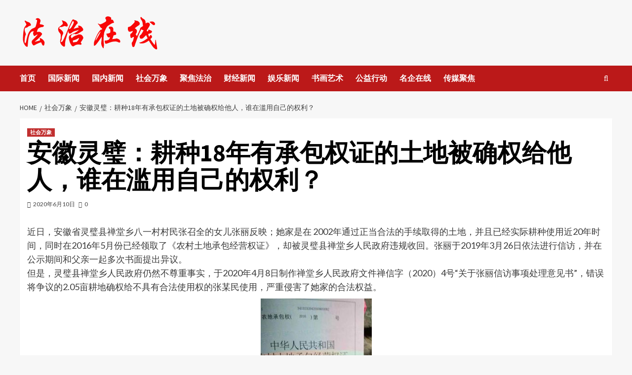

--- FILE ---
content_type: text/html
request_url: http://www.fzzxtv.com/shehui/1045.html
body_size: 14053
content:
<!doctype html>
<html lang="zh-Hans">
<head>
    <meta charset="UTF-8">
    <meta name="viewport" content="width=device-width, initial-scale=1">
    <link rel="profile" href="http://gmpg.org/xfn/11">
    <title>安徽灵璧：耕种18年有承包权证的土地被确权给他人，谁在滥用自己的权利？ &#8211; 法治在线</title>
<meta name='robots' content='max-image-preview:large' />
	<style>img:is([sizes="auto" i], [sizes^="auto," i]) { contain-intrinsic-size: 3000px 1500px }</style>
	<link rel='dns-prefetch' href='//fonts.googleapis.com' />
<link rel="alternate" type="application/rss+xml" title="法治在线 &raquo; Feed" href="https://fzzxtv.com/feed" />
<link rel="alternate" type="application/rss+xml" title="法治在线 &raquo; 评论 Feed" href="https://fzzxtv.com/comments/feed" />
<link rel="alternate" type="application/rss+xml" title="法治在线 &raquo; 安徽灵璧：耕种18年有承包权证的土地被确权给他人，谁在滥用自己的权利？ 评论 Feed" href="https://fzzxtv.com/shehui/1045.html/feed" />
<script type="text/javascript">
/* <![CDATA[ */
window._wpemojiSettings = {"baseUrl":"https:\/\/s.w.org\/images\/core\/emoji\/16.0.1\/72x72\/","ext":".png","svgUrl":"https:\/\/s.w.org\/images\/core\/emoji\/16.0.1\/svg\/","svgExt":".svg","source":{"concatemoji":"https:\/\/fzzxtv.com\/wp-includes\/js\/wp-emoji-release.min.js?ver=6.8.3"}};
/*! This file is auto-generated */
!function(s,n){var o,i,e;function c(e){try{var t={supportTests:e,timestamp:(new Date).valueOf()};sessionStorage.setItem(o,JSON.stringify(t))}catch(e){}}function p(e,t,n){e.clearRect(0,0,e.canvas.width,e.canvas.height),e.fillText(t,0,0);var t=new Uint32Array(e.getImageData(0,0,e.canvas.width,e.canvas.height).data),a=(e.clearRect(0,0,e.canvas.width,e.canvas.height),e.fillText(n,0,0),new Uint32Array(e.getImageData(0,0,e.canvas.width,e.canvas.height).data));return t.every(function(e,t){return e===a[t]})}function u(e,t){e.clearRect(0,0,e.canvas.width,e.canvas.height),e.fillText(t,0,0);for(var n=e.getImageData(16,16,1,1),a=0;a<n.data.length;a++)if(0!==n.data[a])return!1;return!0}function f(e,t,n,a){switch(t){case"flag":return n(e,"\ud83c\udff3\ufe0f\u200d\u26a7\ufe0f","\ud83c\udff3\ufe0f\u200b\u26a7\ufe0f")?!1:!n(e,"\ud83c\udde8\ud83c\uddf6","\ud83c\udde8\u200b\ud83c\uddf6")&&!n(e,"\ud83c\udff4\udb40\udc67\udb40\udc62\udb40\udc65\udb40\udc6e\udb40\udc67\udb40\udc7f","\ud83c\udff4\u200b\udb40\udc67\u200b\udb40\udc62\u200b\udb40\udc65\u200b\udb40\udc6e\u200b\udb40\udc67\u200b\udb40\udc7f");case"emoji":return!a(e,"\ud83e\udedf")}return!1}function g(e,t,n,a){var r="undefined"!=typeof WorkerGlobalScope&&self instanceof WorkerGlobalScope?new OffscreenCanvas(300,150):s.createElement("canvas"),o=r.getContext("2d",{willReadFrequently:!0}),i=(o.textBaseline="top",o.font="600 32px Arial",{});return e.forEach(function(e){i[e]=t(o,e,n,a)}),i}function t(e){var t=s.createElement("script");t.src=e,t.defer=!0,s.head.appendChild(t)}"undefined"!=typeof Promise&&(o="wpEmojiSettingsSupports",i=["flag","emoji"],n.supports={everything:!0,everythingExceptFlag:!0},e=new Promise(function(e){s.addEventListener("DOMContentLoaded",e,{once:!0})}),new Promise(function(t){var n=function(){try{var e=JSON.parse(sessionStorage.getItem(o));if("object"==typeof e&&"number"==typeof e.timestamp&&(new Date).valueOf()<e.timestamp+604800&&"object"==typeof e.supportTests)return e.supportTests}catch(e){}return null}();if(!n){if("undefined"!=typeof Worker&&"undefined"!=typeof OffscreenCanvas&&"undefined"!=typeof URL&&URL.createObjectURL&&"undefined"!=typeof Blob)try{var e="postMessage("+g.toString()+"("+[JSON.stringify(i),f.toString(),p.toString(),u.toString()].join(",")+"));",a=new Blob([e],{type:"text/javascript"}),r=new Worker(URL.createObjectURL(a),{name:"wpTestEmojiSupports"});return void(r.onmessage=function(e){c(n=e.data),r.terminate(),t(n)})}catch(e){}c(n=g(i,f,p,u))}t(n)}).then(function(e){for(var t in e)n.supports[t]=e[t],n.supports.everything=n.supports.everything&&n.supports[t],"flag"!==t&&(n.supports.everythingExceptFlag=n.supports.everythingExceptFlag&&n.supports[t]);n.supports.everythingExceptFlag=n.supports.everythingExceptFlag&&!n.supports.flag,n.DOMReady=!1,n.readyCallback=function(){n.DOMReady=!0}}).then(function(){return e}).then(function(){var e;n.supports.everything||(n.readyCallback(),(e=n.source||{}).concatemoji?t(e.concatemoji):e.wpemoji&&e.twemoji&&(t(e.twemoji),t(e.wpemoji)))}))}((window,document),window._wpemojiSettings);
/* ]]> */
</script>
<style id='wp-emoji-styles-inline-css' type='text/css'>

	img.wp-smiley, img.emoji {
		display: inline !important;
		border: none !important;
		box-shadow: none !important;
		height: 1em !important;
		width: 1em !important;
		margin: 0 0.07em !important;
		vertical-align: -0.1em !important;
		background: none !important;
		padding: 0 !important;
	}
</style>
<link rel='stylesheet' id='wp-block-library-css' href='https://fzzxtv.com/wp-includes/css/dist/block-library/style.min.css?ver=6.8.3' type='text/css' media='all' />
<style id='wp-block-library-theme-inline-css' type='text/css'>
.wp-block-audio :where(figcaption){color:#555;font-size:13px;text-align:center}.is-dark-theme .wp-block-audio :where(figcaption){color:#ffffffa6}.wp-block-audio{margin:0 0 1em}.wp-block-code{border:1px solid #ccc;border-radius:4px;font-family:Menlo,Consolas,monaco,monospace;padding:.8em 1em}.wp-block-embed :where(figcaption){color:#555;font-size:13px;text-align:center}.is-dark-theme .wp-block-embed :where(figcaption){color:#ffffffa6}.wp-block-embed{margin:0 0 1em}.blocks-gallery-caption{color:#555;font-size:13px;text-align:center}.is-dark-theme .blocks-gallery-caption{color:#ffffffa6}:root :where(.wp-block-image figcaption){color:#555;font-size:13px;text-align:center}.is-dark-theme :root :where(.wp-block-image figcaption){color:#ffffffa6}.wp-block-image{margin:0 0 1em}.wp-block-pullquote{border-bottom:4px solid;border-top:4px solid;color:currentColor;margin-bottom:1.75em}.wp-block-pullquote cite,.wp-block-pullquote footer,.wp-block-pullquote__citation{color:currentColor;font-size:.8125em;font-style:normal;text-transform:uppercase}.wp-block-quote{border-left:.25em solid;margin:0 0 1.75em;padding-left:1em}.wp-block-quote cite,.wp-block-quote footer{color:currentColor;font-size:.8125em;font-style:normal;position:relative}.wp-block-quote:where(.has-text-align-right){border-left:none;border-right:.25em solid;padding-left:0;padding-right:1em}.wp-block-quote:where(.has-text-align-center){border:none;padding-left:0}.wp-block-quote.is-large,.wp-block-quote.is-style-large,.wp-block-quote:where(.is-style-plain){border:none}.wp-block-search .wp-block-search__label{font-weight:700}.wp-block-search__button{border:1px solid #ccc;padding:.375em .625em}:where(.wp-block-group.has-background){padding:1.25em 2.375em}.wp-block-separator.has-css-opacity{opacity:.4}.wp-block-separator{border:none;border-bottom:2px solid;margin-left:auto;margin-right:auto}.wp-block-separator.has-alpha-channel-opacity{opacity:1}.wp-block-separator:not(.is-style-wide):not(.is-style-dots){width:100px}.wp-block-separator.has-background:not(.is-style-dots){border-bottom:none;height:1px}.wp-block-separator.has-background:not(.is-style-wide):not(.is-style-dots){height:2px}.wp-block-table{margin:0 0 1em}.wp-block-table td,.wp-block-table th{word-break:normal}.wp-block-table :where(figcaption){color:#555;font-size:13px;text-align:center}.is-dark-theme .wp-block-table :where(figcaption){color:#ffffffa6}.wp-block-video :where(figcaption){color:#555;font-size:13px;text-align:center}.is-dark-theme .wp-block-video :where(figcaption){color:#ffffffa6}.wp-block-video{margin:0 0 1em}:root :where(.wp-block-template-part.has-background){margin-bottom:0;margin-top:0;padding:1.25em 2.375em}
</style>
<style id='classic-theme-styles-inline-css' type='text/css'>
/*! This file is auto-generated */
.wp-block-button__link{color:#fff;background-color:#32373c;border-radius:9999px;box-shadow:none;text-decoration:none;padding:calc(.667em + 2px) calc(1.333em + 2px);font-size:1.125em}.wp-block-file__button{background:#32373c;color:#fff;text-decoration:none}
</style>
<style id='global-styles-inline-css' type='text/css'>
:root{--wp--preset--aspect-ratio--square: 1;--wp--preset--aspect-ratio--4-3: 4/3;--wp--preset--aspect-ratio--3-4: 3/4;--wp--preset--aspect-ratio--3-2: 3/2;--wp--preset--aspect-ratio--2-3: 2/3;--wp--preset--aspect-ratio--16-9: 16/9;--wp--preset--aspect-ratio--9-16: 9/16;--wp--preset--color--black: #000000;--wp--preset--color--cyan-bluish-gray: #abb8c3;--wp--preset--color--white: #ffffff;--wp--preset--color--pale-pink: #f78da7;--wp--preset--color--vivid-red: #cf2e2e;--wp--preset--color--luminous-vivid-orange: #ff6900;--wp--preset--color--luminous-vivid-amber: #fcb900;--wp--preset--color--light-green-cyan: #7bdcb5;--wp--preset--color--vivid-green-cyan: #00d084;--wp--preset--color--pale-cyan-blue: #8ed1fc;--wp--preset--color--vivid-cyan-blue: #0693e3;--wp--preset--color--vivid-purple: #9b51e0;--wp--preset--gradient--vivid-cyan-blue-to-vivid-purple: linear-gradient(135deg,rgba(6,147,227,1) 0%,rgb(155,81,224) 100%);--wp--preset--gradient--light-green-cyan-to-vivid-green-cyan: linear-gradient(135deg,rgb(122,220,180) 0%,rgb(0,208,130) 100%);--wp--preset--gradient--luminous-vivid-amber-to-luminous-vivid-orange: linear-gradient(135deg,rgba(252,185,0,1) 0%,rgba(255,105,0,1) 100%);--wp--preset--gradient--luminous-vivid-orange-to-vivid-red: linear-gradient(135deg,rgba(255,105,0,1) 0%,rgb(207,46,46) 100%);--wp--preset--gradient--very-light-gray-to-cyan-bluish-gray: linear-gradient(135deg,rgb(238,238,238) 0%,rgb(169,184,195) 100%);--wp--preset--gradient--cool-to-warm-spectrum: linear-gradient(135deg,rgb(74,234,220) 0%,rgb(151,120,209) 20%,rgb(207,42,186) 40%,rgb(238,44,130) 60%,rgb(251,105,98) 80%,rgb(254,248,76) 100%);--wp--preset--gradient--blush-light-purple: linear-gradient(135deg,rgb(255,206,236) 0%,rgb(152,150,240) 100%);--wp--preset--gradient--blush-bordeaux: linear-gradient(135deg,rgb(254,205,165) 0%,rgb(254,45,45) 50%,rgb(107,0,62) 100%);--wp--preset--gradient--luminous-dusk: linear-gradient(135deg,rgb(255,203,112) 0%,rgb(199,81,192) 50%,rgb(65,88,208) 100%);--wp--preset--gradient--pale-ocean: linear-gradient(135deg,rgb(255,245,203) 0%,rgb(182,227,212) 50%,rgb(51,167,181) 100%);--wp--preset--gradient--electric-grass: linear-gradient(135deg,rgb(202,248,128) 0%,rgb(113,206,126) 100%);--wp--preset--gradient--midnight: linear-gradient(135deg,rgb(2,3,129) 0%,rgb(40,116,252) 100%);--wp--preset--font-size--small: 13px;--wp--preset--font-size--medium: 20px;--wp--preset--font-size--large: 36px;--wp--preset--font-size--x-large: 42px;--wp--preset--spacing--20: 0.44rem;--wp--preset--spacing--30: 0.67rem;--wp--preset--spacing--40: 1rem;--wp--preset--spacing--50: 1.5rem;--wp--preset--spacing--60: 2.25rem;--wp--preset--spacing--70: 3.38rem;--wp--preset--spacing--80: 5.06rem;--wp--preset--shadow--natural: 6px 6px 9px rgba(0, 0, 0, 0.2);--wp--preset--shadow--deep: 12px 12px 50px rgba(0, 0, 0, 0.4);--wp--preset--shadow--sharp: 6px 6px 0px rgba(0, 0, 0, 0.2);--wp--preset--shadow--outlined: 6px 6px 0px -3px rgba(255, 255, 255, 1), 6px 6px rgba(0, 0, 0, 1);--wp--preset--shadow--crisp: 6px 6px 0px rgba(0, 0, 0, 1);}:root :where(.is-layout-flow) > :first-child{margin-block-start: 0;}:root :where(.is-layout-flow) > :last-child{margin-block-end: 0;}:root :where(.is-layout-flow) > *{margin-block-start: 24px;margin-block-end: 0;}:root :where(.is-layout-constrained) > :first-child{margin-block-start: 0;}:root :where(.is-layout-constrained) > :last-child{margin-block-end: 0;}:root :where(.is-layout-constrained) > *{margin-block-start: 24px;margin-block-end: 0;}:root :where(.is-layout-flex){gap: 24px;}:root :where(.is-layout-grid){gap: 24px;}body .is-layout-flex{display: flex;}.is-layout-flex{flex-wrap: wrap;align-items: center;}.is-layout-flex > :is(*, div){margin: 0;}body .is-layout-grid{display: grid;}.is-layout-grid > :is(*, div){margin: 0;}.has-black-color{color: var(--wp--preset--color--black) !important;}.has-cyan-bluish-gray-color{color: var(--wp--preset--color--cyan-bluish-gray) !important;}.has-white-color{color: var(--wp--preset--color--white) !important;}.has-pale-pink-color{color: var(--wp--preset--color--pale-pink) !important;}.has-vivid-red-color{color: var(--wp--preset--color--vivid-red) !important;}.has-luminous-vivid-orange-color{color: var(--wp--preset--color--luminous-vivid-orange) !important;}.has-luminous-vivid-amber-color{color: var(--wp--preset--color--luminous-vivid-amber) !important;}.has-light-green-cyan-color{color: var(--wp--preset--color--light-green-cyan) !important;}.has-vivid-green-cyan-color{color: var(--wp--preset--color--vivid-green-cyan) !important;}.has-pale-cyan-blue-color{color: var(--wp--preset--color--pale-cyan-blue) !important;}.has-vivid-cyan-blue-color{color: var(--wp--preset--color--vivid-cyan-blue) !important;}.has-vivid-purple-color{color: var(--wp--preset--color--vivid-purple) !important;}.has-black-background-color{background-color: var(--wp--preset--color--black) !important;}.has-cyan-bluish-gray-background-color{background-color: var(--wp--preset--color--cyan-bluish-gray) !important;}.has-white-background-color{background-color: var(--wp--preset--color--white) !important;}.has-pale-pink-background-color{background-color: var(--wp--preset--color--pale-pink) !important;}.has-vivid-red-background-color{background-color: var(--wp--preset--color--vivid-red) !important;}.has-luminous-vivid-orange-background-color{background-color: var(--wp--preset--color--luminous-vivid-orange) !important;}.has-luminous-vivid-amber-background-color{background-color: var(--wp--preset--color--luminous-vivid-amber) !important;}.has-light-green-cyan-background-color{background-color: var(--wp--preset--color--light-green-cyan) !important;}.has-vivid-green-cyan-background-color{background-color: var(--wp--preset--color--vivid-green-cyan) !important;}.has-pale-cyan-blue-background-color{background-color: var(--wp--preset--color--pale-cyan-blue) !important;}.has-vivid-cyan-blue-background-color{background-color: var(--wp--preset--color--vivid-cyan-blue) !important;}.has-vivid-purple-background-color{background-color: var(--wp--preset--color--vivid-purple) !important;}.has-black-border-color{border-color: var(--wp--preset--color--black) !important;}.has-cyan-bluish-gray-border-color{border-color: var(--wp--preset--color--cyan-bluish-gray) !important;}.has-white-border-color{border-color: var(--wp--preset--color--white) !important;}.has-pale-pink-border-color{border-color: var(--wp--preset--color--pale-pink) !important;}.has-vivid-red-border-color{border-color: var(--wp--preset--color--vivid-red) !important;}.has-luminous-vivid-orange-border-color{border-color: var(--wp--preset--color--luminous-vivid-orange) !important;}.has-luminous-vivid-amber-border-color{border-color: var(--wp--preset--color--luminous-vivid-amber) !important;}.has-light-green-cyan-border-color{border-color: var(--wp--preset--color--light-green-cyan) !important;}.has-vivid-green-cyan-border-color{border-color: var(--wp--preset--color--vivid-green-cyan) !important;}.has-pale-cyan-blue-border-color{border-color: var(--wp--preset--color--pale-cyan-blue) !important;}.has-vivid-cyan-blue-border-color{border-color: var(--wp--preset--color--vivid-cyan-blue) !important;}.has-vivid-purple-border-color{border-color: var(--wp--preset--color--vivid-purple) !important;}.has-vivid-cyan-blue-to-vivid-purple-gradient-background{background: var(--wp--preset--gradient--vivid-cyan-blue-to-vivid-purple) !important;}.has-light-green-cyan-to-vivid-green-cyan-gradient-background{background: var(--wp--preset--gradient--light-green-cyan-to-vivid-green-cyan) !important;}.has-luminous-vivid-amber-to-luminous-vivid-orange-gradient-background{background: var(--wp--preset--gradient--luminous-vivid-amber-to-luminous-vivid-orange) !important;}.has-luminous-vivid-orange-to-vivid-red-gradient-background{background: var(--wp--preset--gradient--luminous-vivid-orange-to-vivid-red) !important;}.has-very-light-gray-to-cyan-bluish-gray-gradient-background{background: var(--wp--preset--gradient--very-light-gray-to-cyan-bluish-gray) !important;}.has-cool-to-warm-spectrum-gradient-background{background: var(--wp--preset--gradient--cool-to-warm-spectrum) !important;}.has-blush-light-purple-gradient-background{background: var(--wp--preset--gradient--blush-light-purple) !important;}.has-blush-bordeaux-gradient-background{background: var(--wp--preset--gradient--blush-bordeaux) !important;}.has-luminous-dusk-gradient-background{background: var(--wp--preset--gradient--luminous-dusk) !important;}.has-pale-ocean-gradient-background{background: var(--wp--preset--gradient--pale-ocean) !important;}.has-electric-grass-gradient-background{background: var(--wp--preset--gradient--electric-grass) !important;}.has-midnight-gradient-background{background: var(--wp--preset--gradient--midnight) !important;}.has-small-font-size{font-size: var(--wp--preset--font-size--small) !important;}.has-medium-font-size{font-size: var(--wp--preset--font-size--medium) !important;}.has-large-font-size{font-size: var(--wp--preset--font-size--large) !important;}.has-x-large-font-size{font-size: var(--wp--preset--font-size--x-large) !important;}
:root :where(.wp-block-pullquote){font-size: 1.5em;line-height: 1.6;}
</style>
<link rel='stylesheet' id='bootstrap-css' href='https://fzzxtv.com/wp-content/themes/covernews/assets/bootstrap/css/bootstrap.min.css?ver=6.8.3' type='text/css' media='all' />
<link rel='stylesheet' id='covernews-style-css' href='https://fzzxtv.com/wp-content/themes/covernews/style.css?ver=6.8.3' type='text/css' media='all' />
<link rel='stylesheet' id='newswords-css' href='https://fzzxtv.com/wp-content/themes/newswords/style.css?ver=2.0.0' type='text/css' media='all' />
<link rel='stylesheet' id='covernews-icons-css' href='https://fzzxtv.com/wp-content/themes/covernews/assets/icons/style.css?ver=6.8.3' type='text/css' media='all' />
<link rel='stylesheet' id='covernews-google-fonts-css' href='https://fonts.googleapis.com/css?family=Source%20Sans%20Pro:400,700|Lato:400,700&#038;subset=latin,latin-ext' type='text/css' media='all' />
<script type="text/javascript" src="https://fzzxtv.com/wp-includes/js/jquery/jquery.min.js?ver=3.7.1" id="jquery-core-js"></script>
<script type="text/javascript" src="https://fzzxtv.com/wp-includes/js/jquery/jquery-migrate.min.js?ver=3.4.1" id="jquery-migrate-js"></script>
<link rel="https://api.w.org/" href="https://fzzxtv.com/wp-json/" /><link rel="alternate" title="JSON" type="application/json" href="https://fzzxtv.com/wp-json/wp/v2/posts/1045" /><link rel="EditURI" type="application/rsd+xml" title="RSD" href="https://fzzxtv.com/xmlrpc.php?rsd" />
<meta name="generator" content="WordPress 6.8.3" />
<link rel="canonical" href="https://fzzxtv.com/shehui/1045.html" />
<link rel='shortlink' href='https://fzzxtv.com/?p=1045' />
<link rel="alternate" title="oEmbed (JSON)" type="application/json+oembed" href="https://fzzxtv.com/wp-json/oembed/1.0/embed?url=https%3A%2F%2Ffzzxtv.com%2Fshehui%2F1045.html" />
<link rel="alternate" title="oEmbed (XML)" type="text/xml+oembed" href="https://fzzxtv.com/wp-json/oembed/1.0/embed?url=https%3A%2F%2Ffzzxtv.com%2Fshehui%2F1045.html&#038;format=xml" />
<link rel="pingback" href="https://fzzxtv.com/xmlrpc.php">        <style type="text/css">
                        .site-title,
            .site-description {
                position: absolute;
                clip: rect(1px, 1px, 1px, 1px);
                display: none;
            }

                    @media (min-width: 768px){
            .elementor-default .elementor-section.elementor-section-full_width > .elementor-container,
            .elementor-page .elementor-section.elementor-section-full_width > .elementor-container,
            .elementor-default .elementor-section.elementor-section-boxed > .elementor-container,
            .elementor-page .elementor-section.elementor-section-boxed > .elementor-container {
                max-width: 730px;
            }
        }
        @media (min-width: 992px){
            .elementor-default .elementor-section.elementor-section-full_width > .elementor-container,
            .elementor-page .elementor-section.elementor-section-full_width > .elementor-container,
            .elementor-default .elementor-section.elementor-section-boxed > .elementor-container,
            .elementor-page .elementor-section.elementor-section-boxed > .elementor-container {
                max-width: 950px;
            }
        }
        @media only screen and (min-width: 1401px){
            .elementor-default .elementor-section.elementor-section-full_width > .elementor-container,
            .elementor-page .elementor-section.elementor-section-full_width > .elementor-container,
            .elementor-default .elementor-section.elementor-section-boxed > .elementor-container,
            .elementor-page .elementor-section.elementor-section-boxed > .elementor-container {
                max-width: 1180px;
            }
        }
        @media only screen and (min-width: 1200px) and (max-width: 1400px){
            .elementor-default .elementor-section.elementor-section-full_width > .elementor-container,
            .elementor-page .elementor-section.elementor-section-full_width > .elementor-container,
            .elementor-default .elementor-section.elementor-section-boxed > .elementor-container,
            .elementor-page .elementor-section.elementor-section-boxed > .elementor-container {
                max-width: 1160px;
            }
        }
        @media (min-width: 1680px){            
            .elementor-default .elementor-section.elementor-section-full_width > .elementor-container,
            .elementor-page .elementor-section.elementor-section-full_width > .elementor-container,
            .elementor-default .elementor-section.elementor-section-boxed > .elementor-container,
            .elementor-page .elementor-section.elementor-section-boxed > .elementor-container {
                max-width: 1580px;
            }
        }
        
        .align-content-left .elementor-section-stretched,
        .align-content-right .elementor-section-stretched {
            max-width: 100%;
            left: 0 !important;
        }


        </style>
        <link rel="icon" href="https://fzzxtv.com/wp-content/uploads/2020/12/cropped-1-32x32.png" sizes="32x32" />
<link rel="icon" href="https://fzzxtv.com/wp-content/uploads/2020/12/cropped-1-192x192.png" sizes="192x192" />
<link rel="apple-touch-icon" href="https://fzzxtv.com/wp-content/uploads/2020/12/cropped-1-180x180.png" />
<meta name="msapplication-TileImage" content="https://fzzxtv.com/wp-content/uploads/2020/12/cropped-1-270x270.png" />
</head>

<body class="wp-singular post-template-default single single-post postid-1045 single-format-standard wp-custom-logo wp-embed-responsive wp-theme-covernews wp-child-theme-newswords default-content-layout scrollup-sticky-header aft-sticky-header aft-sticky-sidebar default aft-main-banner-slider-editors-picks-trending single-content-mode-default header-image-default full-width-content">

    <div id="af-preloader">
        <div id="loader-wrapper">
            <div id="loader"></div>
        </div>
    </div>

<div id="page" class="site">
    <a class="skip-link screen-reader-text" href="#content">Skip to content</a>

    <div class="header-layout-1">
                <header id="masthead" class="site-header">
                        <div class="masthead-banner "
                 data-background="">
                <div class="container">
                    <div class="row">
                        <div class="col-md-4">
                            <div class="site-branding">
                                <a href="https://fzzxtv.com/" class="custom-logo-link" rel="home"><img width="287" height="73" src="https://fzzxtv.com/wp-content/uploads/2020/12/cropped-logo.png" class="custom-logo" alt="法治在线" decoding="async" /></a>                                    <p class="site-title font-family-1">
                                        <a href="https://fzzxtv.com/"
                                           rel="home">法治在线</a>
                                    </p>
                                
                                                            </div>
                        </div>
                        <div class="col-md-8">
                                                    </div>
                    </div>
                </div>
            </div>
            <nav id="site-navigation" class="main-navigation">
                <div class="container">
                    <div class="row">
                        <div class="kol-12">
                            <div class="navigation-container">



                                <span class="toggle-menu" aria-controls="primary-menu" aria-expanded="false">
                                <span class="screen-reader-text">Primary Menu</span>
                                 <i class="ham"></i>
                        </span>
                                <span class="af-mobile-site-title-wrap">
                            <a href="https://fzzxtv.com/" class="custom-logo-link" rel="home"><img width="287" height="73" src="https://fzzxtv.com/wp-content/uploads/2020/12/cropped-logo.png" class="custom-logo" alt="法治在线" decoding="async" /></a>                                    <p class="site-title font-family-1">
                                <a href="https://fzzxtv.com/"
                                   rel="home">法治在线</a>
                            </p>
                        </span>
                                <div class="menu main-menu"><ul id="primary-menu" class="menu"><li id="menu-item-3835" class="menu-item menu-item-type-custom menu-item-object-custom menu-item-3835"><a href="/">首页</a></li>
<li id="menu-item-3782" class="menu-item menu-item-type-taxonomy menu-item-object-category menu-item-3782"><a href="https://fzzxtv.com/category/guoji">国际新闻</a></li>
<li id="menu-item-3772" class="menu-item menu-item-type-taxonomy menu-item-object-category menu-item-3772"><a href="https://fzzxtv.com/category/guonei">国内新闻</a></li>
<li id="menu-item-3823" class="menu-item menu-item-type-taxonomy menu-item-object-category current-post-ancestor current-menu-parent current-post-parent menu-item-3823"><a href="https://fzzxtv.com/category/shehui">社会万象</a></li>
<li id="menu-item-3813" class="menu-item menu-item-type-taxonomy menu-item-object-category menu-item-3813"><a href="https://fzzxtv.com/category/fazhi">聚焦法治</a></li>
<li id="menu-item-3824" class="menu-item menu-item-type-taxonomy menu-item-object-category menu-item-3824"><a href="https://fzzxtv.com/category/caijing">财经新闻</a></li>
<li id="menu-item-3834" class="menu-item menu-item-type-taxonomy menu-item-object-category menu-item-3834"><a href="https://fzzxtv.com/category/yule">娱乐新闻</a></li>
<li id="menu-item-3815" class="menu-item menu-item-type-taxonomy menu-item-object-category menu-item-3815"><a href="https://fzzxtv.com/category/yishu">书画艺术</a></li>
<li id="menu-item-3776" class="menu-item menu-item-type-taxonomy menu-item-object-category menu-item-3776"><a href="https://fzzxtv.com/category/gongyi">公益行动</a></li>
<li id="menu-item-3814" class="menu-item menu-item-type-taxonomy menu-item-object-category menu-item-3814"><a href="https://fzzxtv.com/category/qiye">名企在线</a></li>
<li id="menu-item-3833" class="menu-item menu-item-type-taxonomy menu-item-object-category menu-item-3833"><a href="https://fzzxtv.com/category/chuanmei">传媒聚焦</a></li>
</ul></div>
                                <div class="cart-search">

                                    <div class="af-search-wrap">
                                        <div class="search-overlay">
                                            <a href="#" title="Search" class="search-icon">
                                                <i class="fa fa-search"></i>
                                            </a>
                                            <div class="af-search-form">
                                                <form role="search" method="get" class="search-form" action="https://fzzxtv.com/">
				<label>
					<span class="screen-reader-text">搜索：</span>
					<input type="search" class="search-field" placeholder="搜索&hellip;" value="" name="s" />
				</label>
				<input type="submit" class="search-submit" value="搜索" />
			</form>                                            </div>
                                        </div>
                                    </div>
                                </div>


                            </div>
                        </div>
                    </div>
                </div>
            </nav>
        </header>
    </div>

    <div id="content" class="container">
        <div class="em-breadcrumbs font-family-1 covernews-breadcrumbs">
            <div class="row">
                <div role="navigation" aria-label="Breadcrumbs" class="breadcrumb-trail breadcrumbs" itemprop="breadcrumb"><ul class="trail-items" itemscope itemtype="http://schema.org/BreadcrumbList"><meta name="numberOfItems" content="3" /><meta name="itemListOrder" content="Ascending" /><li itemprop="itemListElement" itemscope itemtype="http://schema.org/ListItem" class="trail-item trail-begin"><a href="https://fzzxtv.com" rel="home" itemprop="item"><span itemprop="name">Home</span></a><meta itemprop="position" content="1" /></li><li itemprop="itemListElement" itemscope itemtype="http://schema.org/ListItem" class="trail-item"><a href="https://fzzxtv.com/category/shehui" itemprop="item"><span itemprop="name">社会万象</span></a><meta itemprop="position" content="2" /></li><li itemprop="itemListElement" itemscope itemtype="http://schema.org/ListItem" class="trail-item trail-end"><a href="https://fzzxtv.com/shehui/1045.html" itemprop="item"><span itemprop="name">安徽灵璧：耕种18年有承包权证的土地被确权给他人，谁在滥用自己的权利？</span></a><meta itemprop="position" content="3" /></li></ul></div>            </div>
        </div>
                <div class="section-block-upper row">
                <div id="primary" class="content-area">
                    <main id="main" class="site-main">

                                                    <article id="post-1045" class="af-single-article post-1045 post type-post status-publish format-standard has-post-thumbnail hentry category-shehui">
                                <div class="entry-content-wrap">
                                    <header class="entry-header">

    <div class="header-details-wrapper">
        <div class="entry-header-details">
                            <div class="figure-categories figure-categories-bg">
                                        <ul class="cat-links"><li class="meta-category">
                             <a class="covernews-categories category-color-1" href="https://fzzxtv.com/category/shehui" alt="View all posts in 社会万象"> 
                                 社会万象
                             </a>
                        </li></ul>                </div>
                        <h1 class="entry-title">安徽灵璧：耕种18年有承包权证的土地被确权给他人，谁在滥用自己的权利？</h1>
            
                
        <span class="author-links">
           
                         <span class="item-metadata posts-date">
    <i class="far fa-clock"></i>
    <a href="https://fzzxtv.com/date/2020/06"> 
        2020年6月10日        </a>
</span>
                        <span class="aft-comment-count">
                <a href="https://fzzxtv.com/shehui/1045.html">
                    <i class="far fa-comment"></i>
                    <span class="aft-show-hover">
                        0                    </span>
                </a>
            </span>
                    </span>
                        

                    </div>
    </div>

        <div class="aft-post-thumbnail-wrapper">    
                    <div class="post-thumbnail full-width-image">
                                    </div>
            
                </div>
    </header><!-- .entry-header -->                                    

    <div class="entry-content">
        <p>近日，安徽省灵璧县禅堂乡八一村村民张召全的女儿张丽反映；她家是在 2002年通过正当合法的手续取得的土地，并且已经实际耕种使用近20年时间，同时在2016年5月份已经领取了《农村土地承包经营权证》，却被灵璧县禅堂乡人民政府违规收回。张丽于2019年3月26日依法进行信访，并在公示期间和父亲一起多次书面提出异议。<br />
但是，灵璧县禅堂乡人民政府仍然不尊重事实，于2020年4月8日制作禅堂乡人民政府文件禅信字（2020）4号“关于张丽信访事项处理意见书”，错误将争议的2.05亩耕地确权给不具有合法使用权的张某民使用，严重侵害了她家的合法权益。</p>
<div>
<p><img decoding="async" class="aligncenter size-full wp-image-2674" title="1-8-225x300-1" src="http://www.nffz.cc/wp-content/uploads/2020/10/1-8-225x300-1.jpg" alt="1-8-225x300-1" width="225" height="300" /></p>
<p><img decoding="async" class="aligncenter size-full wp-image-2675" title="2-2-225x300-1" src="http://www.nffz.cc/wp-content/uploads/2020/10/2-2-225x300-1.jpg" alt="2-2-225x300-1" width="225" height="300" /></p>
</div>
<p><strong> 土地争议期间被确权给他人，乡领导说想上哪儿告就去告</strong></p>
<p>根据张丽本人提供的《农村土地承包经营权证》、农业税完税证明、30多位村民的证明材料及当时村干部的证明。她们家的这2.05亩土地确实是耕种了近20年，并且在2016年取得了《农村土地承包经营权证》。<br />
是因为什么在土地争议期间确权给他人呢？据张丽提供的音像资料显示，灵璧县农委一位徐姓工作人员答复，他们收到的土地确权资料都是由禅堂乡人民政府提供的，里面没有相关的村民证明材料。但是按照土地确权工作要求他们必须对土地进行确权，否则会被问责。<br />
2019年3月20日灵璧县农委的“关于张丽信访事项处理意见书”里也明确的建议暂缓对她家和张某民的土地确权，建议禅堂乡人民政府继续开展纠纷双方的调解工作。待争议得到妥善解决后，按照程序进行确权颁证。<br />
张丽说；农历2019年12月29日，张丽和弟弟去乡里找宋书记主持公道，当时就被拒之门外让去信访接待室，在接待室因言语不和，宋书记发怒，让他们姐弟爱上那告去哪儿告！<br />
早在2018年11月，乡政府打着调解名义去黄山，因对方家儿子在黄山当导游，当时去的一个副乡长叫张某君和农经站的站长董某，回来后性质就变了！乡里答应给张丽他们家办两个低保，一年乡里给一千块钱。张丽说当时我们就拒绝了，我们家根本不符合吃低保的条件，不能坑国家的钱。再说乡政府每年给一千块钱也是国家的钱，我们不能要。</p>
<div><img loading="lazy" decoding="async" class="aligncenter size-full wp-image-2676" title="3-2-225x300-1" src="http://www.nffz.cc/wp-content/uploads/2020/10/3-2-225x300-1.jpg" alt="3-2-225x300-1" width="225" height="300" /></div>
<p><strong>   土地争议的起因</strong></p>
<p>张丽说；在2002年新滩河治理时，占用灵璧县禅堂乡八一村张东组土地和宅基地，导致本村民占有耕地和宅基地不平均。经过村干部和本组村民研究后决定进行土地调整，即宅田合一平均分配，按照她们家人口数及村发包方案规定需要添加一口人的土地，而她父亲胞兄弟张某民由于当时是禅堂乡八一村小杨小学教师，全家需要退出四口人的土地，她家因为增加一个人，需要增加一个人的土地。当时，新滩河治理小张庄调整的范围比较大，并不是只有她们两家进行调整。比如，徐某英作为教师已经将土地退回，还有很多村民进行了土地调整，只是在她们这个组人数比较少，只有她父亲和胞兄弟张某民家的土地需要进行调整。<br />
这时，张某民多次找到她父亲协商，要将本应退出四口人的土地给她家一口人的地，其他的三口人土地能够保留，开始她父亲及家人均不同意，但是经不起张某民的多次要求，她家要求张某民将她们两家的土地调整经过正常的手续办理，并且需要经过张东组、村委会到当地财政所将调整给她家的一口人的土地办理登记到她家名下的合法手续，张某民便同意了。<br />
后来，张丽家和张某民的土地调整经过灵璧县禅堂乡八一村村干部杨某邦到禅堂乡财政所办理手续，将禅堂乡八一村张东组西堰外和西湖两块土地(原属于张某民所有)一口人土地重新发包给张丽家使用，并经过禅堂乡财政所办理了登记（杨某邦出具的书面证明可以佐证）。其后张丽家按照国家规定缴纳了上述土地农业税和领取了上述土地的粮食补贴，一直使用到现在，已经将近二十年了，张某民一家人从来没有提出任何异议。由此可见，新滩河治理小张庄调整的土地是实际发生的，这种调整也是土地承包法允许的，是受法律保护的，他们两家进行调整是经过村组同意的，也经过禅堂乡财政所办理了登记手续，她家对该土地的来源是合法的。</p>
<p><strong>   因为两亩地是谁让亲兄弟反目成仇</strong></p>
<p>6月4日，宿州市市长杨军接待群众来访时强调：各级各部门在处理历史遗留问题时，要始终坚持人民至上，设身处地地为群众着想，从当前的实际出发，以维护人民群众合法合理的权益为立足点，尽快为群众解决困难。在推进解决问题过程中，相关部门要摸清问题主要症结，争取群众理解支持。<br />
张召全和张某民本是兄弟，就为了两亩地的承包经营权最后反目成仇。相关部门和工作人员是不是该有所反思，在调解工作中客观公正了吗？是真心的为他们兄弟去化解矛盾了吗？是否存在为了私利激化矛盾。但是，事实摆在面前，虽然经过这几年的调解，不仅没有解决问题，而且把矛盾升级到现在的局面。 （<strong>木易）</strong></p>
<p>转自：<a href="http://www.peoplescck.com/sczh/20200609/12661.html" data-cke-saved-href="http://www.peoplescck.com/sczh/20200609/12661.html">http://www.peoplescck.com/sczh/20200609/12661.html</a></p>
                    <div class="post-item-metadata entry-meta">
                            </div>
               
        
	<nav class="navigation post-navigation" aria-label="Continue Reading">
		<h2 class="screen-reader-text">Continue Reading</h2>
		<div class="nav-links"><div class="nav-previous"><a href="https://fzzxtv.com/shehui/1011.html" rel="prev"><span class="em-post-navigation">Previous</span> 科技兴国在我的地盘上行不通</a></div><div class="nav-next"><a href="https://fzzxtv.com/gundong/1052.html" rel="next"><span class="em-post-navigation">Next</span> 一位绝望的母亲求助无门，希望真相得以还原</a></div></div>
	</nav>            </div><!-- .entry-content -->


                                </div>
                                
<div class="promotionspace enable-promotionspace">
    <div class="em-reated-posts  col-ten">
        <div class="row">
                                <h3 class="related-title">
                        相关新闻：                    </h3>
                                <div class="row">
                                            <div class="col-sm-4 latest-posts-grid" data-mh="latest-posts-grid">
                            <div class="spotlight-post">
                                <figure class="categorised-article inside-img">
                                    <div class="categorised-article-wrapper">
                                        <div class="data-bg-hover data-bg-categorised read-bg-img">
                                            <a href="https://fzzxtv.com/shehui/12828.html">
                                                                        <img src="http://www.fzzxtv.com/wp-content/uploads/2025/11/1149424Z1-0.jpg" alt="中国有座神奇的山：广东观音山国家森林公园（五）"/>
                                                                   </a>
                                        </div>
                                    </div>
                                                                        <div class="figure-categories figure-categories-bg">

                                        <ul class="cat-links"><li class="meta-category">
                             <a class="covernews-categories category-color-1" href="https://fzzxtv.com/category/shehui" alt="View all posts in 社会万象"> 
                                 社会万象
                             </a>
                        </li></ul>                                    </div>
                                </figure>

                                <figcaption>

                                    <h3 class="article-title article-title-1">
                                        <a href="https://fzzxtv.com/shehui/12828.html">
                                            中国有座神奇的山：广东观音山国家森林公园（五）                                        </a>
                                    </h3>
                                    <div class="grid-item-metadata">
                                        
        <span class="author-links">
           
                         <span class="item-metadata posts-date">
    <i class="far fa-clock"></i>
    <a href="https://fzzxtv.com/date/2025/11"> 
        2025年11月8日        </a>
</span>
                        <span class="aft-comment-count">
                <a href="https://fzzxtv.com/shehui/12828.html">
                    <i class="far fa-comment"></i>
                    <span class="aft-show-hover">
                        0                    </span>
                </a>
            </span>
                    </span>
                                            </div>
                                </figcaption>
                            </div>
                        </div>
                                            <div class="col-sm-4 latest-posts-grid" data-mh="latest-posts-grid">
                            <div class="spotlight-post">
                                <figure class="categorised-article inside-img">
                                    <div class="categorised-article-wrapper">
                                        <div class="data-bg-hover data-bg-categorised read-bg-img">
                                            <a href="https://fzzxtv.com/shehui/12572.html">
                                                                        <img src="http://www.fzzxtv.com/wp-content/uploads/2025/07/image.php_.jpg" alt="宁夏银川涉企案件现管辖争议，举报人称司法机关干预经济纠纷"/>
                                                                   </a>
                                        </div>
                                    </div>
                                                                        <div class="figure-categories figure-categories-bg">

                                        <ul class="cat-links"><li class="meta-category">
                             <a class="covernews-categories category-color-1" href="https://fzzxtv.com/category/shehui" alt="View all posts in 社会万象"> 
                                 社会万象
                             </a>
                        </li><li class="meta-category">
                             <a class="covernews-categories category-color-1" href="https://fzzxtv.com/category/fazhi" alt="View all posts in 聚焦法治"> 
                                 聚焦法治
                             </a>
                        </li></ul>                                    </div>
                                </figure>

                                <figcaption>

                                    <h3 class="article-title article-title-1">
                                        <a href="https://fzzxtv.com/shehui/12572.html">
                                            宁夏银川涉企案件现管辖争议，举报人称司法机关干预经济纠纷                                        </a>
                                    </h3>
                                    <div class="grid-item-metadata">
                                        
        <span class="author-links">
           
                         <span class="item-metadata posts-date">
    <i class="far fa-clock"></i>
    <a href="https://fzzxtv.com/date/2025/07"> 
        2025年7月26日        </a>
</span>
                        <span class="aft-comment-count">
                <a href="https://fzzxtv.com/shehui/12572.html">
                    <i class="far fa-comment"></i>
                    <span class="aft-show-hover">
                        0                    </span>
                </a>
            </span>
                    </span>
                                            </div>
                                </figcaption>
                            </div>
                        </div>
                                            <div class="col-sm-4 latest-posts-grid" data-mh="latest-posts-grid">
                            <div class="spotlight-post">
                                <figure class="categorised-article inside-img">
                                    <div class="categorised-article-wrapper">
                                        <div class="data-bg-hover data-bg-categorised read-bg-img">
                                            <a href="https://fzzxtv.com/shehui/12485.html">
                                                                        <img src="http://www.fzzxtv.com/wp-content/uploads/2025/05/1-2505191J933101.jpg" alt="河南邢望力案开庭反转 警察造假案被戳穿"/>
                                                                   </a>
                                        </div>
                                    </div>
                                                                        <div class="figure-categories figure-categories-bg">

                                        <ul class="cat-links"><li class="meta-category">
                             <a class="covernews-categories category-color-1" href="https://fzzxtv.com/category/shehui" alt="View all posts in 社会万象"> 
                                 社会万象
                             </a>
                        </li></ul>                                    </div>
                                </figure>

                                <figcaption>

                                    <h3 class="article-title article-title-1">
                                        <a href="https://fzzxtv.com/shehui/12485.html">
                                            河南邢望力案开庭反转 警察造假案被戳穿                                        </a>
                                    </h3>
                                    <div class="grid-item-metadata">
                                        
        <span class="author-links">
           
                         <span class="item-metadata posts-date">
    <i class="far fa-clock"></i>
    <a href="https://fzzxtv.com/date/2025/05"> 
        2025年5月19日        </a>
</span>
                        <span class="aft-comment-count">
                <a href="https://fzzxtv.com/shehui/12485.html">
                    <i class="far fa-comment"></i>
                    <span class="aft-show-hover">
                        0                    </span>
                </a>
            </span>
                    </span>
                                            </div>
                                </figcaption>
                            </div>
                        </div>
                                    </div>
            
        </div>
    </div>
</div>
                                
<div id="comments" class="comments-area">

		<div id="respond" class="comment-respond">
		<h3 id="reply-title" class="comment-reply-title">发表回复 <small><a rel="nofollow" id="cancel-comment-reply-link" href="/shehui/1045.html#respond" style="display:none;">取消回复</a></small></h3><form action="https://fzzxtv.com/wp-comments-post.php" method="post" id="commentform" class="comment-form"><p class="comment-notes"><span id="email-notes">您的邮箱地址不会被公开。</span> <span class="required-field-message">必填项已用 <span class="required">*</span> 标注</span></p><p class="comment-form-comment"><label for="comment">评论 <span class="required">*</span></label> <textarea id="comment" name="comment" cols="45" rows="8" maxlength="65525" required></textarea></p><p class="comment-form-author"><label for="author">显示名称 <span class="required">*</span></label> <input id="author" name="author" type="text" value="" size="30" maxlength="245" autocomplete="name" required /></p>
<p class="comment-form-email"><label for="email">邮箱 <span class="required">*</span></label> <input id="email" name="email" type="email" value="" size="30" maxlength="100" aria-describedby="email-notes" autocomplete="email" required /></p>
<p class="comment-form-url"><label for="url">网站</label> <input id="url" name="url" type="url" value="" size="30" maxlength="200" autocomplete="url" /></p>
<p class="comment-form-cookies-consent"><input id="wp-comment-cookies-consent" name="wp-comment-cookies-consent" type="checkbox" value="yes" /> <label for="wp-comment-cookies-consent">在此浏览器中保存我的显示名称、邮箱地址和网站地址，以便下次评论时使用。</label></p>
<p class="form-submit"><input name="submit" type="submit" id="submit" class="submit" value="发表评论" /> <input type='hidden' name='comment_post_ID' value='1045' id='comment_post_ID' />
<input type='hidden' name='comment_parent' id='comment_parent' value='0' />
</p></form>	</div><!-- #respond -->
	
</div><!-- #comments -->
                            </article>
                        
                    </main><!-- #main -->
                </div><!-- #primary -->
                                            </div>


</div>

<div class="af-main-banner-latest-posts grid-layout">
    <div class="container">
        <div class="row">
        <div class="widget-title-section">
                                    <h4 class="widget-title header-after1">
                        <span class="header-after">                            
                            您可能错过了&#8230;&#8230;                            </span>
                    </h4>
                
        </div>
            <div class="row">
                                <div class="col-sm-15 latest-posts-grid" data-mh="latest-posts-grid">
                        <div class="spotlight-post">
                            <figure class="categorised-article inside-img">
                                <div class="categorised-article-wrapper">
                                    <div class="data-bg-hover data-bg-categorised read-bg-img">
                                        <a href="https://fzzxtv.com/chuanmei/12918.html">
                                                                    <img src="http://www.fzzxtv.com/wp-content/uploads/2025/11/20251116082549-69198a8d586cd.jpg" alt="第763次茉莉花行动要求释放、李卓人、何俊仁、邹幸彤"/>
                                                               </a>
                                    </div>
                                </div>
                                                                <div class="figure-categories figure-categories-bg">

                                    <ul class="cat-links"><li class="meta-category">
                             <a class="covernews-categories category-color-1" href="https://fzzxtv.com/category/chuanmei" alt="View all posts in 传媒聚焦"> 
                                 传媒聚焦
                             </a>
                        </li></ul>                                </div>
                            </figure>

                            <figcaption>

                                <h3 class="article-title article-title-1">
                                    <a href="https://fzzxtv.com/chuanmei/12918.html">
                                        第763次茉莉花行动要求释放、李卓人、何俊仁、邹幸彤                                    </a>
                                </h3>
                                <div class="grid-item-metadata">
                                    
        <span class="author-links">
           
                         <span class="item-metadata posts-date">
    <i class="far fa-clock"></i>
    <a href="https://fzzxtv.com/date/2025/11"> 
        2025年11月16日        </a>
</span>
                        <span class="aft-comment-count">
                <a href="https://fzzxtv.com/chuanmei/12918.html">
                    <i class="far fa-comment"></i>
                    <span class="aft-show-hover">
                        0                    </span>
                </a>
            </span>
                    </span>
                                        </div>
                            </figcaption>
                        </div>
                    </div>
                                    <div class="col-sm-15 latest-posts-grid" data-mh="latest-posts-grid">
                        <div class="spotlight-post">
                            <figure class="categorised-article inside-img">
                                <div class="categorised-article-wrapper">
                                    <div class="data-bg-hover data-bg-categorised read-bg-img">
                                        <a href="https://fzzxtv.com/chuanmei/12915.html">
                                                                    <img src="http://www.fzzxtv.com/wp-content/uploads/2025/11/20251116052651-6919609b6c805.jpg" alt="北京前记者被“重点监控” 中共镇压民众升级"/>
                                                               </a>
                                    </div>
                                </div>
                                                                <div class="figure-categories figure-categories-bg">

                                    <ul class="cat-links"><li class="meta-category">
                             <a class="covernews-categories category-color-1" href="https://fzzxtv.com/category/chuanmei" alt="View all posts in 传媒聚焦"> 
                                 传媒聚焦
                             </a>
                        </li></ul>                                </div>
                            </figure>

                            <figcaption>

                                <h3 class="article-title article-title-1">
                                    <a href="https://fzzxtv.com/chuanmei/12915.html">
                                        北京前记者被“重点监控” 中共镇压民众升级                                    </a>
                                </h3>
                                <div class="grid-item-metadata">
                                    
        <span class="author-links">
           
                         <span class="item-metadata posts-date">
    <i class="far fa-clock"></i>
    <a href="https://fzzxtv.com/date/2025/11"> 
        2025年11月16日        </a>
</span>
                        <span class="aft-comment-count">
                <a href="https://fzzxtv.com/chuanmei/12915.html">
                    <i class="far fa-comment"></i>
                    <span class="aft-show-hover">
                        0                    </span>
                </a>
            </span>
                    </span>
                                        </div>
                            </figcaption>
                        </div>
                    </div>
                                    <div class="col-sm-15 latest-posts-grid" data-mh="latest-posts-grid">
                        <div class="spotlight-post">
                            <figure class="categorised-article inside-img">
                                <div class="categorised-article-wrapper">
                                    <div class="data-bg-hover data-bg-categorised read-bg-img">
                                        <a href="https://fzzxtv.com/chuanmei/12913.html">
                                                                    <img src="http://www.fzzxtv.com/wp-content/uploads/2025/11/20251114000749-691672d5eab24.jpg" alt="微信拉人进群到跨省传唤：石门县亟需权威通报才能重建信任"/>
                                                               </a>
                                    </div>
                                </div>
                                                                <div class="figure-categories figure-categories-bg">

                                    <ul class="cat-links"><li class="meta-category">
                             <a class="covernews-categories category-color-1" href="https://fzzxtv.com/category/chuanmei" alt="View all posts in 传媒聚焦"> 
                                 传媒聚焦
                             </a>
                        </li></ul>                                </div>
                            </figure>

                            <figcaption>

                                <h3 class="article-title article-title-1">
                                    <a href="https://fzzxtv.com/chuanmei/12913.html">
                                        微信拉人进群到跨省传唤：石门县亟需权威通报才能重建信任                                    </a>
                                </h3>
                                <div class="grid-item-metadata">
                                    
        <span class="author-links">
           
                         <span class="item-metadata posts-date">
    <i class="far fa-clock"></i>
    <a href="https://fzzxtv.com/date/2025/11"> 
        2025年11月14日        </a>
</span>
                        <span class="aft-comment-count">
                <a href="https://fzzxtv.com/chuanmei/12913.html">
                    <i class="far fa-comment"></i>
                    <span class="aft-show-hover">
                        0                    </span>
                </a>
            </span>
                    </span>
                                        </div>
                            </figcaption>
                        </div>
                    </div>
                                    <div class="col-sm-15 latest-posts-grid" data-mh="latest-posts-grid">
                        <div class="spotlight-post">
                            <figure class="categorised-article inside-img">
                                <div class="categorised-article-wrapper">
                                    <div class="data-bg-hover data-bg-categorised read-bg-img">
                                        <a href="https://fzzxtv.com/chuanmei/12911.html">
                                                                    <img src="http://www.fzzxtv.com/wp-content/uploads/2025/11/20251113054404-691570244f633.jpg" alt="武汉70岁老汉童斌被羁押五个多月生命健康面临极度危险"/>
                                                               </a>
                                    </div>
                                </div>
                                                                <div class="figure-categories figure-categories-bg">

                                    <ul class="cat-links"><li class="meta-category">
                             <a class="covernews-categories category-color-1" href="https://fzzxtv.com/category/chuanmei" alt="View all posts in 传媒聚焦"> 
                                 传媒聚焦
                             </a>
                        </li></ul>                                </div>
                            </figure>

                            <figcaption>

                                <h3 class="article-title article-title-1">
                                    <a href="https://fzzxtv.com/chuanmei/12911.html">
                                        武汉70岁老汉童斌被羁押五个多月生命健康面临极度危险                                    </a>
                                </h3>
                                <div class="grid-item-metadata">
                                    
        <span class="author-links">
           
                         <span class="item-metadata posts-date">
    <i class="far fa-clock"></i>
    <a href="https://fzzxtv.com/date/2025/11"> 
        2025年11月13日        </a>
</span>
                        <span class="aft-comment-count">
                <a href="https://fzzxtv.com/chuanmei/12911.html">
                    <i class="far fa-comment"></i>
                    <span class="aft-show-hover">
                        0                    </span>
                </a>
            </span>
                    </span>
                                        </div>
                            </figcaption>
                        </div>
                    </div>
                                    <div class="col-sm-15 latest-posts-grid" data-mh="latest-posts-grid">
                        <div class="spotlight-post">
                            <figure class="categorised-article inside-img">
                                <div class="categorised-article-wrapper">
                                    <div class="data-bg-hover data-bg-categorised read-bg-img">
                                        <a href="https://fzzxtv.com/chuanmei/12898.html">
                                                                    <img src="http://www.fzzxtv.com/wp-content/uploads/2025/11/20251112110359-6914699f36847.jpg" alt="大冶公安扣押物品拒不出具清单，物品丢失后仍态度蛮横——刘迎新案再曝公安违法乱象"/>
                                                               </a>
                                    </div>
                                </div>
                                                                <div class="figure-categories figure-categories-bg">

                                    <ul class="cat-links"><li class="meta-category">
                             <a class="covernews-categories category-color-1" href="https://fzzxtv.com/category/chuanmei" alt="View all posts in 传媒聚焦"> 
                                 传媒聚焦
                             </a>
                        </li></ul>                                </div>
                            </figure>

                            <figcaption>

                                <h3 class="article-title article-title-1">
                                    <a href="https://fzzxtv.com/chuanmei/12898.html">
                                        大冶公安扣押物品拒不出具清单，物品丢失后仍态度蛮横——刘迎新案再曝公安违法乱象                                    </a>
                                </h3>
                                <div class="grid-item-metadata">
                                    
        <span class="author-links">
           
                         <span class="item-metadata posts-date">
    <i class="far fa-clock"></i>
    <a href="https://fzzxtv.com/date/2025/11"> 
        2025年11月12日        </a>
</span>
                        <span class="aft-comment-count">
                <a href="https://fzzxtv.com/chuanmei/12898.html">
                    <i class="far fa-comment"></i>
                    <span class="aft-show-hover">
                        0                    </span>
                </a>
            </span>
                    </span>
                                        </div>
                            </figcaption>
                        </div>
                    </div>
                                    </div>
        </div>
    </div>
</div>

<footer class="site-footer">
        
                <div class="site-info">
        <div class="container">
            <div class="row">
                <div class="col-sm-12">
                                                                Copyright &copy; All rights reserved.                                                                                    <span class="sep"> | </span>
                        <a href="/">WWW.FZZXTV.COM</a> by FZZXTV.                                    </div>
            </div>
        </div>
    </div>
</footer>
</div>
<a id="scroll-up" class="secondary-color">
    <i class="fa fa-angle-up"></i>
</a>
<script type="speculationrules">
{"prefetch":[{"source":"document","where":{"and":[{"href_matches":"\/*"},{"not":{"href_matches":["\/wp-*.php","\/wp-admin\/*","\/wp-content\/uploads\/*","\/wp-content\/*","\/wp-content\/plugins\/*","\/wp-content\/themes\/newswords\/*","\/wp-content\/themes\/covernews\/*","\/*\\?(.+)"]}},{"not":{"selector_matches":"a[rel~=\"nofollow\"]"}},{"not":{"selector_matches":".no-prefetch, .no-prefetch a"}}]},"eagerness":"conservative"}]}
</script>
<script type="text/javascript" src="https://fzzxtv.com/wp-content/themes/covernews/js/navigation.js?ver=2.0.0" id="covernews-navigation-js"></script>
<script type="text/javascript" src="https://fzzxtv.com/wp-content/themes/covernews/js/skip-link-focus-fix.js?ver=2.0.0" id="covernews-skip-link-focus-fix-js"></script>
<script type="text/javascript" src="https://fzzxtv.com/wp-content/themes/covernews/assets/jquery-match-height/jquery.matchHeight.min.js?ver=2.0.0" id="matchheight-js"></script>
<script type="text/javascript" src="https://fzzxtv.com/wp-content/themes/covernews/assets/fixed-header-script.js?ver=2.0.0" id="covernews-fixed-header-script-js"></script>
<script type="text/javascript" src="https://fzzxtv.com/wp-includes/js/comment-reply.min.js?ver=6.8.3" id="comment-reply-js" async="async" data-wp-strategy="async"></script>
<script type="text/javascript" src="https://fzzxtv.com/wp-content/themes/covernews/assets/script.js?ver=2.0.0" id="covernews-script-js"></script>

<script defer src="https://static.cloudflareinsights.com/beacon.min.js/vcd15cbe7772f49c399c6a5babf22c1241717689176015" integrity="sha512-ZpsOmlRQV6y907TI0dKBHq9Md29nnaEIPlkf84rnaERnq6zvWvPUqr2ft8M1aS28oN72PdrCzSjY4U6VaAw1EQ==" data-cf-beacon='{"version":"2024.11.0","token":"358aa39d87b54850b865419c5db37476","r":1,"server_timing":{"name":{"cfCacheStatus":true,"cfEdge":true,"cfExtPri":true,"cfL4":true,"cfOrigin":true,"cfSpeedBrain":true},"location_startswith":null}}' crossorigin="anonymous"></script>
</body>
</html>
<!-- This is the static html file created at 2025-11-19 21:38:58 by super static cache -->